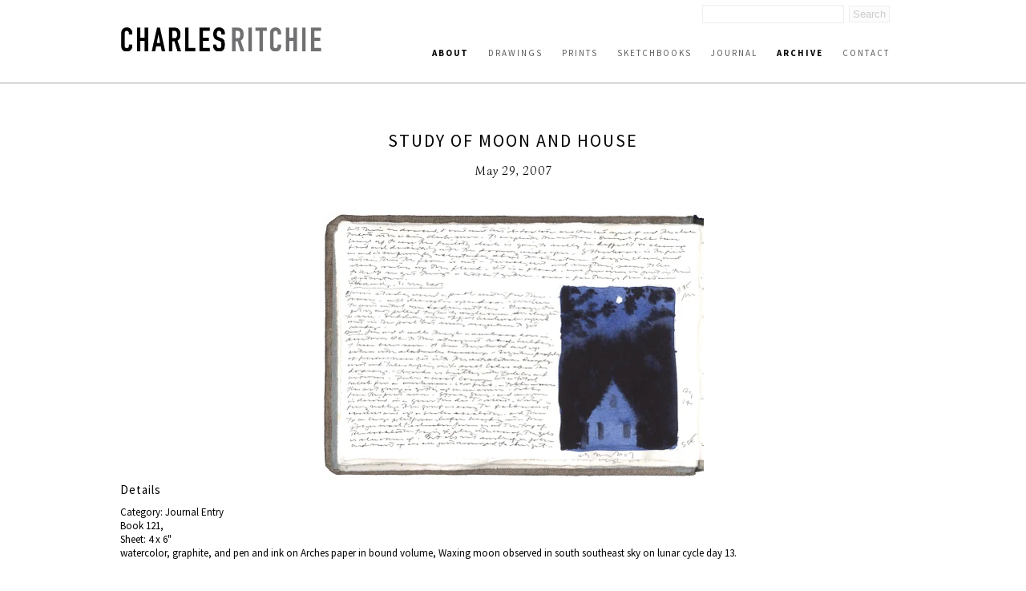

--- FILE ---
content_type: text/html; charset=UTF-8
request_url: http://www.charlesritchie.com/newwork/study-of-moon-and-house/?p=475
body_size: 4050
content:
<!DOCTYPE html><html  lang="en-us"><head><title>Study of Moon and House | Charles Ritchie</title><link rel="icon" href="https://3n9hdh.media.zestyio.com/favicon.png">
<link rel="apple-touch-icon" href="https://3n9hdh.media.zestyio.com/favicon.png">
<link rel="icon" sizes="196x196" href="https://3n9hdh.media.zestyio.com/favicon.png"><link rel="apple-touch-icon" href="https://3n9hdh.media.zestyio.com/favicon.png" /><link rel="apple-touch-icon-precomposed" href="https://3n9hdh.media.zestyio.com/favicon.png" /><link rel="apple-touch-icon-precomposed" sizes="72x72" href="https://3n9hdh.media.zestyio.com/favicon.png" /><link rel="apple-touch-icon-precomposed" sizes="114x114" href="https://3n9hdh.media.zestyio.com/favicon.png" /><link rel="apple-touch-icon-precomposed" sizes="144x144" href="https://3n9hdh.media.zestyio.com/favicon.png" /><meta property="og:type" content="website" /><meta property="og:title" content="Study of Moon and House" /><meta name="twitter:title" content="Study of Moon and House"><meta property="og:description" content="" /><meta property="twitter:description" content="" /><meta property="og:url" content="http://www.charlesritchie.com/newwork/study-of-moon-and-house/" /><meta name="twitter:card" content="summary_large_image"><meta property="og:image" content="https://3n9hdh.media.zesty.site/charles_ritchie_journal87.jpg?width=1200&height=630&fit=crop" /><meta property="og:image:url" content="https://3n9hdh.media.zesty.site/charles_ritchie_journal87.jpg?width=1200&height=630&fit=crop" /><meta property="og:image:width" content="1200" /><meta property="og:image:height" content="630" /><meta property="twitter:image:src" content="https://3n9hdh.media.zesty.site/charles_ritchie_journal87.jpg?width=1200&height=630&fit=crop" /><meta property="twitter:image:width" content="1200" /><meta property="twitter:image:height" content="630" /><meta property="og:site_name" content="Charles Ritchie" /><meta  http-equiv="Content-Type" content="text/html;charset=utf-8"><meta  name="viewport" content="width=device-width, initial-scale=1.0"><meta  name="google-site-verification" content="ZGjqaBYGoi-aLphoiX8_ucGY6ISjcwtwctsINfJW--o"><link rel="stylesheet" type="text/css" href="https://fonts.googleapis.com/css?family=Source+Sans+Pro:100,100italic,200,200italic,300,300italic,400,400italic,500,500italic,600,600italic,700,700italic,800,800italic" /><link rel="stylesheet" type="text/css" href="https://fonts.googleapis.com/css?family=Simonetta:100,100italic,200,200italic,300,300italic,400,400italic,500,500italic,600,600italic,700,700italic,800,800italic" /><link type="text/css" href="/site.css?v=b9ef7bfba600aa63b3e856029ebc67f9" rel="stylesheet" media="screen" /><script  src="//ajax.googleapis.com/ajax/libs/jquery/1.9.1/jquery.min.js"></script><script type="text/javascript" src="/site.js?v=b9ef7bfba600aa63b3e856029ebc67f9"></script><link rel="dns-prefetch" href="https://3n9hdh.media.zestyio.com" /><!-- Google Analytics --><script type="text/javascript">var _gaq = _gaq || [];
_gaq.push(['_setAccount', 'UA-1522204-1']);
_gaq.push(['_trackPageview']);

(function() {
	var ga = document.createElement('script'); ga.type = 'text/javascript'; ga.async = true;
	ga.src = ('https:' == document.location.protocol ? 'https://ssl' : 'http://www') + '.google-analytics.com/ga.js';
	var s = document.getElementsByTagName('script')[0]; s.parentNode.insertBefore(ga, s);
})();
</script></head><body class="view-current_work" itemscope="" itemtype="http://schema.org/WebPage">
<!-- main header -->
<div class="header">
	<div class="structure">
		<div class="logo">
			<a href="/" title="Charles Ritchie logo"><img src="https://3n9hdh.media.zestyio.com/charles-ritchie-logo1.png" /></a>
		</div>
		<form id="search" method="get" action="/search/">
			<input type="text" id="searchField" class="searchField" name="q" placeholder="" />
			<input type="submit" value="Search" class="submitButton"/>
		</form>
		<a href="javascript:void(0)" id="toggle-nav" class="icon-reorder"></a>
		<div class="navigation">
			<ul class="nav" id="nav" itemscope="" itemtype="http://schema.org/SiteNavigationElement">
				<li><a class="nav about at at" href="/about/artists-statement/" title="About" itemprop="url"><span itemprop="name">About</span></a></li>
				<li><a class="nav drawings" href="/drawings/" title="Drawings" itemprop="url"><span itemprop="name">Drawings</span></a></li>
				<li><a class="nav prints" href="/prints/" title="Prints" itemprop="url"><span itemprop="name">Prints</span></a></li>
				<li><a class="nav sketchbooks" href="/sketchbooks/" title="Sketchbooks" itemprop="url"><span itemprop="name">Sketchbooks</span></a></li>
				<li><a class="nav journal" href="/journal/" title="Journal" itemprop="url"><span itemprop="name">Journal</span></a></li>
				<li><a class="nav newwork" href="/newwork/" title="Archive" itemprop="url"><span itemprop="name">Archive</span></a></li>
				<li><a class="nav contact" href="/contact/" title="Contact" itemprop="url"><span itemprop="name">Contact</span></a></li></ul>
		</div>
	</div>
</div>

 

 


<div class=" structure">
	
	<div class="archive">
	
	
	
	
	
	
	<div class="pieces">
		<div class="centered-title">
			<h1>Study of Moon and House</h1>
			<h3><span>May 29, 2007</span><br/></h3>
		</div>
		<a href="https://3n9hdh.media.zestyio.com/charles_ritchie_journal87.jpg" target="_blank" title="click to enlarge" style="display:block;text-align:center;">
			<img border="0" src="https://3n9hdh.media.zestyio.com/charles_ritchie_journal87.jpg?width=475&height=350&fit=bounds" alt="watercolor, graphite, and pen and ink on Arches paper in bound volume" >
		</a>
		
		<h3>Details</h3>
		<p>
			
			Category: Journal Entry<br/>
			
			
			Book 121,<br/>
			
			Sheet: 4 x 6"<br/> 
			watercolor, graphite, and pen and ink on Arches paper in bound volume, 
			Waxing moon observed in south southeast sky on lunar cycle day 13.
		</p>
		
		
		
		
		
		
	</div>
	
	
	
	
	
	<div class="z-row"></div>
	<div class="grid" >
		<hr/>
		<div class="categories">
			
			<div class="z-row" >
				
				
				<div class="col-1/5" >
					
					
					<div class="image-wrap">
						<a href="/newwork/new-door-with-shadows/?p=475">
							<img src="https://3n9hdh.media.zestyio.com/charles_ritchie_journal474.jpg" alt="New Door with Shadows image" title="New Door with Shadows image"/>
							<h3 class="hover-title">New Door with Shadows</h3>
						</a>
					</div>
					
				</div>
				
				
				
				<div class="col-1/5" >
					
					
					<div class="image-wrap">
						<a href="/newwork/sunset-and-three-windows/?p=475">
							<img src="https://3n9hdh.media.zestyio.com/charles_ritchie_journal471.jpg" alt="Sunset and Three Windows image" title="Sunset and Three Windows image"/>
							<h3 class="hover-title">Sunset and Three Windows</h3>
						</a>
					</div>
					
				</div>
				
				
				
				<div class="col-1/5" >
					
					
					<div class="image-wrap">
						<a href="/newwork/photograph-of-worktable/?p=475">
							<img src="https://3n9hdh.media.zestyio.com/charles_ritchie_work470.jpg" alt="Photograph of worktable image" title="Photograph of worktable image"/>
							<h3 class="hover-title">Photograph of worktable</h3>
						</a>
					</div>
					
				</div>
				
				
				
				<div class="col-1/5" >
					
					
					<div class="image-wrap">
						<a href="/newwork/photograph-of-the-exhibition-installation/?p=475">
							<img src="https://3n9hdh.media.zestyio.com/charles_ritchie_work466.jpg" alt="Photograph of the exhibition installation image" title="Photograph of the exhibition installation image"/>
							<h3 class="hover-title">Photograph of the exhibition installation</h3>
						</a>
					</div>
					
				</div>
				
				
				
				<div class="col-1/5" >
					
					
					<div class="image-wrap">
						<a href="/newwork/study-of-a-tree-branches/?p=475">
							<img src="https://3n9hdh.media.zestyio.com/charles_ritchie_journal468.jpg" alt="Study of a Tree Branches image" title="Study of a Tree Branches image"/>
							<h3 class="hover-title">Study of a Tree Branches</h3>
						</a>
					</div>
					
				</div>
				
			</div>
			<div class="z-row" >
				
				
				
				<div class="col-1/5" >
					
					
					<div class="image-wrap">
						<a href="/newwork/two-studies-of-a-beach-house/?p=475">
							<img src="https://3n9hdh.media.zestyio.com/twostudiesofabeachhouse.jpg" alt="Two Studies of a Beach House image" title="Two Studies of a Beach House image"/>
							<h3 class="hover-title">Two Studies of a Beach House</h3>
						</a>
					</div>
					
				</div>
				
				
				
				<div class="col-1/5" >
					
					
					<div class="image-wrap">
						<a href="/newwork/two-studies-of-beach-skies/?p=475">
							<img src="https://3n9hdh.media.zestyio.com/charles_ritchie_journal465.jpg" alt="Two Studies of Beach Skies image" title="Two Studies of Beach Skies image"/>
							<h3 class="hover-title">Two Studies of Beach Skies</h3>
						</a>
					</div>
					
				</div>
				
				
				
				<div class="col-1/5" >
					
					
					<div class="image-wrap">
						<a href="/newwork/crepe-myrtle-in-bloom-and-study-of-a-nearly-full-moon/?p=475">
							<img src="https://3n9hdh.media.zestyio.com/charles_ritchie_journal467.jpg" alt="Crepe Myrtle in Bloom and Study of a Nearly Full Moon image" title="Crepe Myrtle in Bloom and Study of a Nearly Full Moon image"/>
							<h3 class="hover-title">Crepe Myrtle in Bloom and Study of a Nearly Full Moon</h3>
						</a>
					</div>
					
				</div>
				
				
				
				<div class="col-1/5" >
					
					
					<div class="image-wrap">
						<a href="/newwork/study-of-an-arched-window/?p=475">
							<img src="https://3n9hdh.media.zestyio.com/charles_ritchie_journal458.jpg" alt="Study of an Arched Window image" title="Study of an Arched Window image"/>
							<h3 class="hover-title">Study of an Arched Window</h3>
						</a>
					</div>
					
				</div>
				
				
				
				<div class="col-1/5" >
					
					
					<div class="image-wrap">
						<a href="/newwork/interior-with-mirror/?p=475">
							<img src="https://3n9hdh.media.zestyio.com/charles_ritchie_journal455.jpg" alt="Interior with Mirror image" title="Interior with Mirror image"/>
							<h3 class="hover-title">Interior with Mirror</h3>
						</a>
					</div>
					
				</div>
				
			</div>
			<div class="z-row" >
				
				
				
				<div class="col-1/5" >
					
					
					<div class="image-wrap">
						<a href="/newwork/study-for-a-self-portrait/?p=475">
							<img src="https://3n9hdh.media.zestyio.com/charles_ritchie_journal463.jpg" alt="Study for a Self-Portrait image" title="Study for a Self-Portrait image"/>
							<h3 class="hover-title">Study for a Self-Portrait</h3>
						</a>
					</div>
					
				</div>
				
				
				
				<div class="col-1/5" >
					
					
					<div class="image-wrap">
						<a href="/newwork/two-studies/?p=475">
							<img src="https://3n9hdh.media.zestyio.com/charles_ritchie_work446.jpg" alt="Two Studies image" title="Two Studies image"/>
							<h3 class="hover-title">Two Studies</h3>
						</a>
					</div>
					
				</div>
				
				
				
				<div class="col-1/5" >
					
					
					<div class="image-wrap">
						<a href="/newwork/two-studies-with-planets/?p=475">
							<img src="https://3n9hdh.media.zestyio.com/charles_ritchie_journal451.jpg" alt="Two Studies with Planets image" title="Two Studies with Planets image"/>
							<h3 class="hover-title">Two Studies with Planets</h3>
						</a>
					</div>
					
				</div>
				
				
				
				<div class="col-1/5" >
					
					
					<div class="image-wrap">
						<a href="/newwork/photograph-showing-printing-plate-3/?p=475">
							<img src="https://3n9hdh.media.zestyio.com/photoshowingprinting.jpg" alt="Photograph showing printing Plate 3 image" title="Photograph showing printing Plate 3 image"/>
							<h3 class="hover-title">Photograph showing printing Plate 3</h3>
						</a>
					</div>
					
				</div>
				
				
				
				<div class="col-1/5" >
					
					
					<div class="image-wrap">
						<a href="/newwork/proof-of-plate-3-from-the-accordion-print-project/?p=475">
							<img src="https://3n9hdh.media.zestyio.com/charles_ritchie_work441.jpg" alt="Proof of Plate 3 from the Accordion Print Project image" title="Proof of Plate 3 from the Accordion Print Project image"/>
							<h3 class="hover-title">Proof of Plate 3 from the Accordion Print Project</h3>
						</a>
					</div>
					
				</div>
				
			</div>
			<div class="z-row" >
				
				
				
				<div class="col-1/5" >
					
					
					<div class="image-wrap">
						<a href="/newwork/two-studies-3/?p=475">
							<img src="https://3n9hdh.media.zestyio.com/charles_ritchie_journal445.jpg" alt="Two Studies image" title="Two Studies image"/>
							<h3 class="hover-title">Two Studies</h3>
						</a>
					</div>
					
				</div>
				
				
				
				<div class="col-1/5" >
					
					
					<div class="image-wrap">
						<a href="/newwork/photograph-of-james-stroud-and-the-artist-/?p=475">
							<img src="https://3n9hdh.media.zestyio.com/photoofjamesstroud.jpg" alt="Photograph of James Stroud and the Artist  image" title="Photograph of James Stroud and the Artist  image"/>
							<h3 class="hover-title">Photograph of James Stroud and the Artist </h3>
						</a>
					</div>
					
				</div>
				
				
				
				<div class="col-1/5" >
					
					
					<div class="image-wrap">
						<a href="/newwork/photograph-of-the-artist-working-on-an-aquatint-plate/?p=475">
							<img src="https://3n9hdh.media.zestyio.com/charles_ritchie_work442.jpg" alt="Photograph of the artist working on an aquatint plate image" title="Photograph of the artist working on an aquatint plate image"/>
							<h3 class="hover-title">Photograph of the artist working on an aquatint plate</h3>
						</a>
					</div>
					
				</div>
				
				
				
				<div class="col-1/5" >
					
					
					<div class="image-wrap">
						<a href="/newwork/photograph-of-plate-being-inked-for-printing/?p=475">
							<img src="https://3n9hdh.media.zestyio.com/photobeinginked.jpg" alt="Photograph of plate being inked for printing image" title="Photograph of plate being inked for printing image"/>
							<h3 class="hover-title">Photograph of plate being inked for printing</h3>
						</a>
					</div>
					
				</div>
				
				
				
				<div class="col-1/5" >
					
					
					<div class="image-wrap">
						<a href="/newwork/study-1-first-proof-for-accordion-fold-print/?p=475">
							<img src="https://3n9hdh.media.zestyio.com/study1firstproof.jpg" alt="Study 1: First proof for Accordion Fold Print image" title="Study 1: First proof for Accordion Fold Print image"/>
							<h3 class="hover-title">Study 1: First proof for Accordion Fold Print</h3>
						</a>
					</div>
					
				</div>
				
			</div>
			<div class="z-row" >
				
				
				
				<div class="col-1/5" >
					
					
					<div class="image-wrap">
						<a href="/newwork/self-portrait-with-mirrored-planets/?p=475">
							<img src="https://3n9hdh.media.zestyio.com/charles_ritchie_work436.jpg" alt="Self-Portrait with Mirrored Planets image" title="Self-Portrait with Mirrored Planets image"/>
							<h3 class="hover-title">Self-Portrait with Mirrored Planets</h3>
						</a>
					</div>
					
				</div>
				
				
				
				<div class="col-1/5" >
					
					
					<div class="image-wrap">
						<a href="/newwork/star-map-and-mirror/?p=475">
							<img src="https://3n9hdh.media.zestyio.com/starmapandmirror.jpg" alt="Star Map and Mirror image" title="Star Map and Mirror image"/>
							<h3 class="hover-title">Star Map and Mirror</h3>
						</a>
					</div>
					
				</div>
				
				
				
				<div class="col-1/5" >
					
					
					<div class="image-wrap">
						<a href="/newwork/interior-with-shadows-3/?p=475">
							<img src="https://3n9hdh.media.zestyio.com/charles_ritchie_work433.jpg" alt="Interior with Shadows image" title="Interior with Shadows image"/>
							<h3 class="hover-title">Interior with Shadows</h3>
						</a>
					</div>
					
				</div>
				
				
				
				<div class="col-1/5" >
					
					
					<div class="image-wrap">
						<a href="/newwork/studies-after-three-paintings/?p=475">
							<img src="https://3n9hdh.media.zestyio.com/charles_ritchie_journal437.jpg" alt="Studies after Three Paintings image" title="Studies after Three Paintings image"/>
							<h3 class="hover-title">Studies after Three Paintings</h3>
						</a>
					</div>
					
				</div>
				
				
				
				<div class="col-1/5" >
					
					
					<div class="image-wrap">
						<a href="/newwork/photograph-of-various-works-in-progress/?p=475">
							<img src="https://3n9hdh.media.zestyio.com/charles_ritchie_work432.jpg" alt="Photograph of Various Works in Progress image" title="Photograph of Various Works in Progress image"/>
							<h3 class="hover-title">Photograph of Various Works in Progress</h3>
						</a>
					</div>
					
				</div>
				
			</div>
			<div class="z-row" >
				
				
			</div>
			<div class="pag-links" >
				
				<a class="prev" href="/newwork/study-of-moon-and-house/?p=450" >« </a>
				
				
				
				
				
				
				<a class="" href="/newwork/study-of-moon-and-house/?p=0" >1</a>
				
				
				
				
				
				
				
				
				
				
				
				
				
				
				
				
				
				
				
				
				
				
				
				
				
				
				
				
				
				
				
				
				
				
				
				
				
				
				
				
				
				
				
				
				
				
				
				
				
				
				
				
				
				
				
				
				
				
				
				
				
				
				
				
				
				
				
				
				
				
				
				
				
				
				
				
				<a class="" href="/newwork/study-of-moon-and-house/?p=25" >2</a>
				
				
				
				
				
				
				
				
				
				
				
				
				
				
				
				
				
				
				
				
				
				
				
				
				
				
				
				
				
				
				
				
				
				
				
				
				
				
				
				
				
				
				
				
				
				
				
				
				
				
				
				
				
				
				
				
				
				
				
				
				
				
				
				
				
				
				
				
				
				
				
				
				
				
				
				
				<a class="" href="/newwork/study-of-moon-and-house/?p=50" >3</a>
				
				
				
				
				
				
				
				
				
				
				
				
				
				
				
				
				
				
				
				
				
				
				
				
				
				
				
				
				
				
				
				
				
				
				
				
				
				
				
				
				
				
				
				
				
				
				
				
				
				
				
				
				
				
				
				
				
				
				
				
				
				
				
				
				
				
				
				
				
				
				
				
				
				
				
				
				<a class="" href="/newwork/study-of-moon-and-house/?p=75" >4</a>
				
				
				
				
				
				
				
				
				
				
				
				
				
				
				
				
				
				
				
				
				
				
				
				
				
				
				
				
				
				
				
				
				
				
				
				
				
				
				
				
				
				
				
				
				
				
				
				
				
				
				
				
				
				
				
				
				
				
				
				
				
				
				
				
				
				
				
				
				
				
				
				
				
				
				
				
				<a class="" href="/newwork/study-of-moon-and-house/?p=100" >5</a>
				
				
				
				
				
				
				
				
				
				
				
				
				
				
				
				
				
				
				
				
				
				
				
				
				
				
				
				
				
				
				
				
				
				
				
				
				
				
				
				
				
				
				
				
				
				
				
				
				
				
				
				
				
				
				
				
				
				
				
				
				
				
				
				
				
				
				
				
				
				
				
				
				
				
				
				
				<a class="" href="/newwork/study-of-moon-and-house/?p=125" >6</a>
				
				
				
				
				
				
				
				
				
				
				
				
				
				
				
				
				
				
				
				
				
				
				
				
				
				
				
				
				
				
				
				
				
				
				
				
				
				
				
				
				
				
				
				
				
				
				
				
				
				
				
				
				
				
				
				
				
				
				
				
				
				
				
				
				
				
				
				
				
				
				
				
				
				
				
				
				<a class="" href="/newwork/study-of-moon-and-house/?p=150" >7</a>
				
				
				
				
				
				
				
				
				
				
				
				
				
				
				
				
				
				
				
				
				
				
				
				
				
				
				
				
				
				
				
				
				
				
				
				
				
				
				
				
				
				
				
				
				
				
				
				
				
				
				
				
				
				
				
				
				
				
				
				
				
				
				
				
				
				
				
				
				
				
				
				
				
				
				
				
				<a class="" href="/newwork/study-of-moon-and-house/?p=175" >8</a>
				
				
				
				
				
				
				
				
				
				
				
				
				
				
				
				
				
				
				
				
				
				
				
				
				
				
				
				
				
				
				
				
				
				
				
				
				
				
				
				
				
				
				
				
				
				
				
				
				
				
				
				
				
				
				
				
				
				
				
				
				
				
				
				
				
				
				
				
				
				
				
				
				
				
				
				
				<a class="" href="/newwork/study-of-moon-and-house/?p=200" >9</a>
				
				
				
				
				
				
				
				
				
				
				
				
				
				
				
				
				
				
				
				
				
				
				
				
				
				
				
				
				
				
				
				
				
				
				
				
				
				
				
				
				
				
				
				
				
				
				
				
				
				
				
				
				
				
				
				
				
				
				
				
				
				
				
				
				
				
				
				
				
				
				
				
				
				
				
				
				<a class="" href="/newwork/study-of-moon-and-house/?p=225" >10</a>
				
				
				
				
				
				
				
				
				
				
				
				
				
				
				
				
				
				
				
				
				
				
				
				
				
				
				
				
				
				
				
				
				
				
				
				
				
				
				
				
				
				
				
				
				
				
				
				
				
				
				
				
				
				
				
				
				
				
				
				
				
				
				
				
				
				
				
				
				
				
				
				
				
				
				
				
				<a class="" href="/newwork/study-of-moon-and-house/?p=250" >11</a>
				
				
				
				
				
				
				
				
				
				
				
				
				
				
				
				
				
				
				
				
				
				
				
				
				
				
				
				
				
				
				
				
				
				
				
				
				
				
				
				
				
				
				
				
				
				
				
				
				
				
				
				
				
				
				
				
				
				
				
				
				
				
				
				
				
				
				
				
				
				
				
				
				
				
				
				
				<a class="" href="/newwork/study-of-moon-and-house/?p=275" >12</a>
				
				
				
				
				
				
				
				
				
				
				
				
				
				
				
				
				
				
				
				
				
				
				
				
				
				
				
				
				
				
				
				
				
				
				
				
				
				
				
				
				
				
				
				
				
				
				
				
				
				
				
				
				
				
				
				
				
				
				
				
				
				
				
				
				
				
				
				
				
				
				
				
				
				
				
				
				<a class="" href="/newwork/study-of-moon-and-house/?p=300" >13</a>
				
				
				
				
				
				
				
				
				
				
				
				
				
				
				
				
				
				
				
				
				
				
				
				
				
				
				
				
				
				
				
				
				
				
				
				
				
				
				
				
				
				
				
				
				
				
				
				
				
				
				
				
				
				
				
				
				
				
				
				
				
				
				
				
				
				
				
				
				
				
				
				
				
				
				
				
				<a class="" href="/newwork/study-of-moon-and-house/?p=325" >14</a>
				
				
				
				
				
				
				
				
				
				
				
				
				
				
				
				
				
				
				
				
				
				
				
				
				
				
				
				
				
				
				
				
				
				
				
				
				
				
				
				
				
				
				
				
				
				
				
				
				
				
				
				
				
				
				
				
				
				
				
				
				
				
				
				
				
				
				
				
				
				
				
				
				
				
				
				
				<a class="" href="/newwork/study-of-moon-and-house/?p=350" >15</a>
				
				
				
				
				
				
				
				
				
				
				
				
				
				
				
				
				
				
				
				
				
				
				
				
				
				
				
				
				
				
				
				
				
				
				
				
				
				
				
				
				
				
				
				
				
				
				
				
				
				
				
				
				
				
				
				
				
				
				
				
				
				
				
				
				
				
				
				
				
				
				
				
				
				
				
				
				<a class="" href="/newwork/study-of-moon-and-house/?p=375" >16</a>
				
				
				
				
				
				
				
				
				
				
				
				
				
				
				
				
				
				
				
				
				
				
				
				
				
				
				
				
				
				
				
				
				
				
				
				
				
				
				
				
				
				
				
				
				
				
				
				
				
				
				
				
				
				
				
				
				
				
				
				
				
				
				
				
				
				
				
				
				
				
				
				
				
				
				
				
				<a class="" href="/newwork/study-of-moon-and-house/?p=400" >17</a>
				
				
				
				
				
				
				
				
				
				
				
				
				
				
				
				
				
				
				
				
				
				
				
				
				
				
				
				
				
				
				
				
				
				
				
				
				
				
				
				
				
				
				
				
				
				
				
				
				
				
				
				
				
				
				
				
				
				
				
				
				
				
				
				
				
				
				
				
				
				
				
				
				
				
				
				
				<a class="" href="/newwork/study-of-moon-and-house/?p=425" >18</a>
				
				
				
				
				
				
				
				
				
				
				
				
				
				
				
				
				
				
				
				
				
				
				
				
				
				
				
				
				
				
				
				
				
				
				
				
				
				
				
				
				
				
				
				
				
				
				
				
				
				
				
				
				
				
				
				
				
				
				
				
				
				
				
				
				
				
				
				
				
				
				
				
				
				
				
				
				<a class="" href="/newwork/study-of-moon-and-house/?p=450" >19</a>
				
				
				
				
				
				
				
				
				
				
				
				
				
				
				
				
				
				
				
				
				
				
				
				
				
				
				
				
				
				
				
				
				
				
				
				
				
				
				
				
				
				
				
				
				
				
				
				
				
				
				
				
				
				
				
				
				
				
				
				
				
				
				
				
				
				
				
				
				
				
				
				
				
				
				
				
				<a class="at" href="/newwork/study-of-moon-and-house/?p=475" >20</a>
				
				
				
				
				
				
				
				
				
				
				
				
				
				
				
				
				
				
				
				
				
				
				
				
				
				
				
				
				
				
				
				
				
				
				
				
				
				
				
				
				
				
				
				
				
				
				
				
				
				
				
				
				
				
				
				
				
				
				
				
				
				
				
				
				
				
				
				
				
				
				
				
				
				
				
				
				<a class="" href="/newwork/study-of-moon-and-house/?p=500" >21</a>
				
				
				
				
				
				
				
				
				
				
				
				
				
				
				
				
				
				
				
				
				
				
				
				
				
				
				
				
				
				
				
				
				
				
				
				
				
				
				
				
				
				
				
				
				
				
				
				
				
				
				
				
				
				
				
				
				
				
				
				
				
				
				
				
				
				
				
				
				
				
				
				
				
				
				
				
				<a class="" href="/newwork/study-of-moon-and-house/?p=525" >22</a>
				
				
				
				
				
				
				
				
				
				
				
				
				
				
				
				
				
				
				
				
				
				
				
				
				
				
				
				
				
				
				
				
				
				
				
				
				
				
				
				
				
				
				
				
				
				
				
				
				
				
				
				
				
				
				
				
				
				
				
				
				
				
				
				
				
				
				
				
				
				
				
				
				
				
				
				
				<a class="" href="/newwork/study-of-moon-and-house/?p=550" >23</a>
				
				
				
				
				
				
				
				
				
				
				
				
				
				
				
				
				
				
				
				
				
				
				
				
				
				
				
				
				
				
				
				
				
				
				
				
				
				
				
				
				
				
				
				
				
				
				
				
				
				
				
				
				
				
				
				
				
				
				
				
				
				
				
				
				
				
				
				
				
				
				
				
				
				
				
				
				<a class="" href="/newwork/study-of-moon-and-house/?p=575" >24</a>
				
				
				
				
				
				
				
				
				
				
				
				
				
				
				
				
				
				
				
				
				
				
				
				
				
				
				
				
				
				
				
				
				
				
				
				
				
				
				
				
				
				
				
				
				
				
				
				
				
				
				
				
				
				
				
				
				
				
				
				
				
				
				
				
				
				
				
				
				
				
				
				
				
				
				
				
				<a class="" href="/newwork/study-of-moon-and-house/?p=600" >25</a>
				
				
				
				
				
				
				
				
				
				
				
				
				
				
				
				
				
				
				
				
				
				
				
				
				
				
				
				
				
				
				
				
				
				
				
				
				
				
				
				
				
				
				
				
				
				
				
				
				
				
				
				
				
				
				
				
				
				
				
				
				
				
				
				
				
				
				
				
				
				
				
				
				
				
				
				
				<a class="" href="/newwork/study-of-moon-and-house/?p=625" >26</a>
				
				
				
				
				
				
				
				
				
				
				
				
				
				
				
				
				
				
				
				
				
				
				
				
				
				
				
				
				
				
				
				
				
				
				
				
				
				
				
				
				
				
				
				
				
				
				
				
				
				
				
				
				
				
				
				
				
				
				
				
				
				
				
				
				
				
				
				
				
				
				
				
				
				
				
				
				<a class="" href="/newwork/study-of-moon-and-house/?p=650" >27</a>
				
				
				
				
				
				
				
				
				
				
				
				
				
				
				
				
				
				
				
				
				
				
				
				
				
				
				
				
				
				
				
				
				
				
				
				
				
				
				
				
				
				
				
				
				
				
				
				
				
				
				
				
				
				
				
				
				
				
				
				
				
				
				
				
				
				
				
				
				
				
				
				
				
				
				
				
				<a class="" href="/newwork/study-of-moon-and-house/?p=675" >28</a>
				
				
				
				
				
				
				
				
				
				
				
				
				
				
				
				
				
				
				
				
				
				
				
				
				
				
				
				
				
				
				
				
				
				
				
				
				
				
				
				
				
				
				
				
				
				
				
				
				
				
				
				
				
				
				
				
				
				
				
				
				
				
				
				
				
				
				
				
				
				
				
				
				
				
				
				
				<a class="" href="/newwork/study-of-moon-and-house/?p=700" >29</a>
				
				
				
				
				
				
				
				
				
				
				
				
				
				
				
				
				
				
				
				
				
				
				
				
				
				
				
				
				
				
				
				
				
				
				
				
				
				
				
				
				
				
				
				
				
				
				
				
				
				
				
				
				
				
				
				
				
				
				
				
				
				
				
				
				
				
				
				
				
				
				
				
				
				
				
				
				<a class="" href="/newwork/study-of-moon-and-house/?p=725" >30</a>
				
				
				
				
				
				
				
				
				
				
				
				
				
				
				
				
				
				
				
				
				
				
				
				
				
				
				
				
				
				
				
				
				
				
				
				
				
				
				
				
				
				
				
				
				
				
				
				
				
				
				
				
				
				
				
				
				
				
				
				
				
				
				
				
				
				
				
				
				
				
				
				
				
				
				
				
				<a class="" href="/newwork/study-of-moon-and-house/?p=750" >31</a>
				
				
				
				
				
				
				
				
				
				
				
				
				
				
				
				
				
				
				
				
				
				
				
				
				
				
				
				
				
				
				
				
				
				
				
				
				
				
				
				
				
				
				
				
				
				
				
				
				
				
				
				
				
				
				
				
				
				
				
				
				
				
				
				
				
				
				
				
				
				
				
				
				
				
				
				
				<a class="" href="/newwork/study-of-moon-and-house/?p=775" >32</a>
				
				
				
				
				
				
				
				
				
				
				
				
				
				
				
				
				
				
				
				
				
				
				
				
				
				
				
				
				
				
				
				
				
				
				
				
				
				
				
				
				
				
				
				
				
				
				
				
				
				
				
				
				
				
				
				
				
				
				
				
				
				
				
				
				
				
				
				
				
				
				
				
				
				
				
				
				<a class="" href="/newwork/study-of-moon-and-house/?p=800" >33</a>
				
				
				
				
				
				
				
				
				
				
				
				
				
				
				
				
				
				
				
				
				
				
				
				
				
				
				
				
				
				
				
				
				
				
				
				
				
				
				
				
				
				
				
				
				
				
				
				
				
				
				
				
				
				
				
				
				
				
				
				
				
				
				
				
				
				
				
				
				
				
				
				
				
				
				
				
				<a class="" href="/newwork/study-of-moon-and-house/?p=825" >34</a>
				
				
				
				
				
				
				
				
				
				
				
				
				
				
				
				
				
				
				
				
				
				
				
				
				
				
				
				
				
				
				
				
				
				
				
				
				
				
				
				
				
				
				
				
				
				
				
				
				
				
				
				
				
				
				
				
				
				
				
				
				
				
				
				
				
				
				
				
				
				
				
				
				
				
				
				
				<a class="" href="/newwork/study-of-moon-and-house/?p=850" >35</a>
				
				
				
				
				
				
				
				
				
				
				
				
				
				
				
				
				
				
				
				
				
				
				
				
				
				
				
				
				
				
				
				
				
				
				
				
				
				
				
				
				
				
				
				
				
				
				
				
				
				
				
				
				
				
				
				
				
				
				
				
				
				
				
				
				
				
				
				
				
				
				
				
				
				
				
				
				<a class="" href="/newwork/study-of-moon-and-house/?p=875" >36</a>
				
				
				
				
				
				
				
				
				
				
				
				
				
				
				
				
				
				
				
				
				
				
				
				
				
				
				
				
				
				
				
				
				
				
				
				
				
				
				
				
				
				
				
				
				
				
				
				
				
				
				
				
				
				
				
				
				
				
				
				
				
				
				
				
				
				
				
				
				
				
				
				
				
				
				
				
				<a class="" href="/newwork/study-of-moon-and-house/?p=900" >37</a>
				
				
				
				
				
				
				
				
				
				
				
				<a class="next" href="/newwork/study-of-moon-and-house/?p=500" > »</a>
				
			</div>
		</div>
	</div>
</div> 
 

 
	
	<br class="floatfix" />
</div>



<div class="footer">
	<div class="structure">
		<div class="navigation">
			<ul class="nav" id="nav" itemscope="" itemtype="http://schema.org/SiteNavigationElement">
				<li><a class="nav about" href="/about/artists-statement/" title="About" itemprop="url"><span itemprop="name">About</span></a></li>
			<!--	<li><a class="nav drawings" href="/drawings/" title="Drawings" itemprop="url"><span itemprop="name">Drawings</span></a></li>
				<li><a class="nav prints" href="/prints/" title="Prints" itemprop="url"><span itemprop="name">Prints</span></a></li>-->
				<li><a class="nav sketchbooks" href="/sketchbooks/" title="Sketchbooks" itemprop="url"><span itemprop="name">Sketchbooks</span></a></li>
				<li><a class="nav journal" href="/journal/" title="Journal" itemprop="url"><span itemprop="name">Journal</span></a></li>
				<li><a class="nav newwork" href="/newwork/" title="Archive" itemprop="url"><span itemprop="name">Archive</span></a></li>
				<li><a class="nav contact" href="/contact/" title="Contact" itemprop="url"><span itemprop="name">Contact</span></a></li></ul>
		</div>
		<p class="copyright">All Images and Text &copy;2026 Charles Ritchie, Except Where Noted.</p> 
	</div>
</div><!-- end of footer -->

 

 
</body></html>